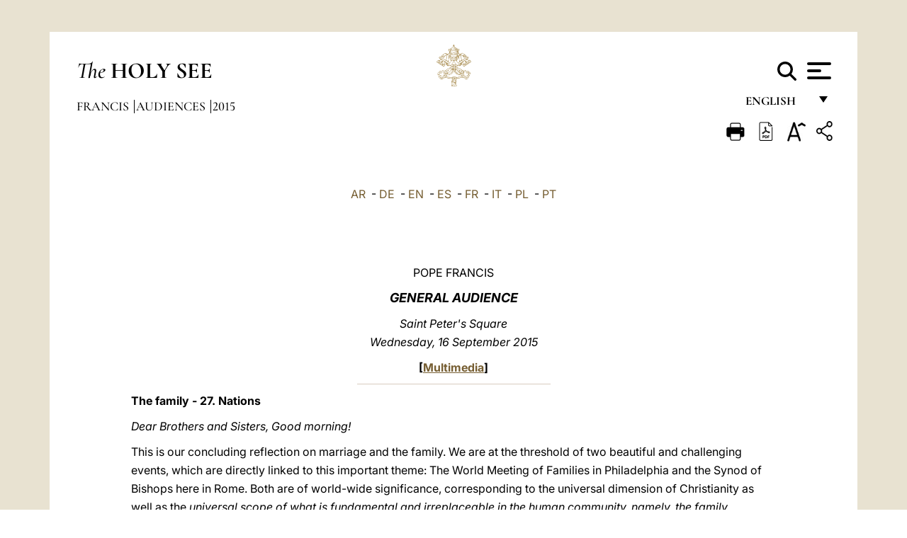

--- FILE ---
content_type: text/html
request_url: https://www.vatican.va/content/francesco/en/audiences/2015/documents/papa-francesco_20150916_udienza-generale.html
body_size: 11783
content:



<!DOCTYPE HTML>


<html  lang="en" >
<head>
    <meta charset="UTF-8">
    





<!-- BEGIN: SEO -->
<title>General Audience of 16 September 2015: The family - 27. Nations</title>
<meta name="description" content="General Audience of 16 September 2015">
<meta name="keywords" content="francesco, audiences">

<link rel="canonical" href="https://www.vatican.va/content/francesco/en/audiences/2015/documents/papa-francesco_20150916_udienza-generale.html">
<meta name="robots" content="index,follow">

<!-- BEGIN: OG -->
<meta property="og:title" content="General Audience of 16 September 2015: The family - 27. Nations">

<meta property="og:description" content="General Audience of 16 September 2015">
<meta property="og:url" content="https://www.vatican.va/content/francesco/en/audiences/2015/documents/papa-francesco_20150916_udienza-generale.html">
<meta property="og:type" content="website">
<!-- END OG-->
<!-- END: SEO -->

    


<!-- Google Tag Manager -->
<script>(function(w,d,s,l,i){w[l]=w[l]||[];w[l].push({'gtm.start':
new Date().getTime(),event:'gtm.js'});var f=d.getElementsByTagName(s)[0],
j=d.createElement(s),dl=l!='dataLayer'?'&l='+l:'';j.async=true;j.src=
'https://www.googletagmanager.com/gtm.js?id='+i+dl;f.parentNode.insertBefore(j,f);
})(window,document,'script','dataLayer','GTM-P8S9M8D');</script>
<!-- End Google Tag Manager -->



    


<!-- BEGIN: headlibs -->
<link rel="stylesheet" href="/etc/clientlibs/foundation/main.min.77f07f85da93e61bb291da28df2065ac.css" type="text/css">
<link rel="stylesheet" href="/etc/designs/generics2/library/clientlibs.min.25498fb47f0d5f43eead9ee78241c07f.css" type="text/css">
<link rel="stylesheet" href="/etc/designs/vatican/library/clientlibs.min.b767020478782976e68f777449b5ac6c.css" type="text/css">
<script type="text/javascript" src="/etc/clientlibs/granite/jquery.min.e0cc37eb1ac1cf9f859edde97cb8dc9f.js"></script>
<script type="text/javascript" src="/etc/clientlibs/granite/utils.min.cd31222ac49213ace66f3568912db918.js"></script>
<script type="text/javascript" src="/etc/clientlibs/granite/jquery/granite.min.e26b5f40a34d432bee3ded1ccbdc7041.js"></script>
<script type="text/javascript" src="/etc/clientlibs/foundation/jquery.min.d7c42e4a257b8b9fe38d1c53dd20d01a.js"></script>
<script type="text/javascript" src="/etc/clientlibs/foundation/main.min.1705fea38fedb11b0936752ffe8a5fc6.js"></script>
<script type="text/javascript" src="/etc/designs/generics2/library/clientlibs.min.3c4d948cc1ae00387817c605328e2b0b.js"></script>
<script type="text/javascript" src="/etc/designs/vatican/library/clientlibs.min.a048ef155d62651cae0435360a52b70c.js"></script>


        <link rel="stylesheet" href="/etc/designs/vaticanevents/library/clientlibs.min.a3605e7563210a15bba6379a54ec9607.css" type="text/css">
<link rel="stylesheet" href="/etc/designs/francesco/library/clientlibs.min.3021dae61b0261c75cbf64b5d37915db.css" type="text/css">
<script type="text/javascript" src="/etc/clientlibs/foundation/shared.min.da23d866139a285e2643366d7d21ab4b.js"></script>
<script type="text/javascript" src="/etc/designs/vaticanevents/library/clientlibs.min.5edcfde75d6fec087c3d4639700a1123.js"></script>
<script type="text/javascript" src="/etc/designs/francesco/library/clientlibs.min.d41d8cd98f00b204e9800998ecf8427e.js"></script>


<script type="text/javascript" src="/etc/designs/siv-commons-foundation/library/bootstrap/bootstrap-5-3-3/js/bootstrap.bundle.min.js"></script>
<link rel="stylesheet" href="/etc/designs/siv-commons-foundation/library/bootstrap/bootstrap-5-3-3.min.37b3cd5e54efac87c16d7de1e78ef0f2.css" type="text/css">
<link rel="stylesheet" href="/etc/designs/vatican/library/clientlibs/themes/homepage_popes.min.ed6a783da0a5671235aecab72fcf055b.css" type="text/css">
<link rel="stylesheet" href="/etc/designs/vatican/library/clientlibs/themes/vatican-v2.min.09b59efbe7197e91862727fb39188db5.css" type="text/css">
<script type="text/javascript" src="/etc/designs/siv-commons-foundation/library/bootstrap/bootstrap-5-3-3.min.d41d8cd98f00b204e9800998ecf8427e.js"></script>
<script type="text/javascript" src="/etc/designs/vatican/library/clientlibs/themes/homepage_popes.min.8972c5a6e0a55c564857a6f2ea882b9b.js"></script>
<script type="text/javascript" src="/etc/designs/vatican/library/clientlibs/themes/vatican-v2.min.29b81cd1dac901f87cefc71fa75e1285.js"></script>

<meta name="viewport" content="width=device-width, initial-scale=1.0">

<!-- END: headlibs -->

    

    

    
    <link rel="icon" type="image/vnd.microsoft.icon" href="/etc/designs/francesco/favicon.ico">
    <link rel="shortcut icon" type="image/vnd.microsoft.icon" href="/etc/designs/francesco/favicon.ico">
    
    
</head>





<!-- BEGIN: body.jsp -->
<body>
    <div class="siv-maincontainer simplepage">
        <div id="wrap" >
            







<header class="va-header container">
    <div class="container-fluid">
        <div class="d-flex flex-wrap align-items-center justify-content-center justify-content-lg-start">
            <div class="col-12 col-xs-12 upper-header">
                <div class="d-flex flex-wrap">
                    <div class="col-5">
                        <h2>
                        <a href="/content/vatican/en.html"><i>The</i> <span class="text-uppercase"><b>Holy See</b></span></a>
                        </h2>
                    </div>
                    <div class="col-2 conteiner-logo">
                        <figure class="logo">
                            <a href="/content/vatican/en.html">
                                <img src="/etc/designs/vatican/library/clientlibs/themes/vatican-v2/images/logo-vatican.png" alt="the holy see">
                            </a>
                        </figure>
                    </div>
                    <div class="col-5 container-utility">
                        



<section class="utility">
    <div id="language" class="wrapper-dropdown" tabindex="1">
        English
        <ul class="dropdown">
            <li><a href="/content/vatican/fr.html">Fran&ccedil;ais</a></li>
            <li><a href="/content/vatican/en.html">English</a></li>
            <li><a href="/content/vatican/it.html">Italiano</a></li>
            <li><a href="/content/vatican/pt.html">Portugu&ecirc;s</a></li>
            <li><a href="/content/vatican/es.html">Espa&ntilde;ol</a></li>
            <li><a href="/content/vatican/de.html">Deutsch</a></li>
            <li><a href="/content/vatican/ar.html">&#1575;&#1604;&#1593;&#1585;&#1576;&#1610;&#1617;&#1577;</a></li>
            <li><a href="/chinese/index.html">&#20013;&#25991;</a></li>
            <li><a href="/latin/latin_index.html">Latine</a></li>
        </ul>
    </div>

    <div class="va-search" id="va-search">
            <div method="get" id="searchform" action="/content/vatican/en/search.html" accept-charset="UTF-8">
            <div class="va-search-input-wrap"><input class="va-search-input" placeholder="Cerca su vatican.va..." type="text" value="" name="q" id="q"/></div>
            <input class="va-search-submit" type="submit" id="go" value=""><span class="va-icon-search"><svg xmlns="http://www.w3.org/2000/svg" viewBox="0 0 512 512"><!--!Font Awesome Free 6.7.2 by @fontawesome - https://fontawesome.com License - https://fontawesome.com/license/free Copyright 2025 Fonticons, Inc.--><path d="M416 208c0 45.9-14.9 88.3-40 122.7L502.6 457.4c12.5 12.5 12.5 32.8 0 45.3s-32.8 12.5-45.3 0L330.7 376c-34.4 25.2-76.8 40-122.7 40C93.1 416 0 322.9 0 208S93.1 0 208 0S416 93.1 416 208zM208 352a144 144 0 1 0 0-288 144 144 0 1 0 0 288z"/></svg></span>
        </div>
    </div>
    <div class="va-menu">
        <div class="navigation-menu menu-popup">








<div class="va-menu-popup">
    <!-- Navbar -->
    <nav class="navbar">
        <div class="container-fluid">
            <button class="navbar-toggler custom-toggler" id="openMenu" aria-label="Apri menu">
                <span class="bar top-bar"></span>
                <span class="bar middle-bar"></span>
                <span class="bar bottom-bar"></span>
            </button>
        </div>
    </nav>

    <!-- Fullscreen Menu -->
    <div class="fullscreen-menu" id="menu">
        <button class="close-btn" id="closeMenu">&times;</button>
        <div class="row justify-content-md-center">
            <div class="menu-header  col-md-4 d-none d-md-block">
                <h2 class="holy-see-title">
                    <i>The</i> <span class="text-uppercase"><b>Holy See</b></span>
                </h2>
                <div class="logo">
                    <img src="/etc/designs/vatican/library/clientlibs/themes/vatican-v2/images/logo-vatican.png" alt="the holy see">
                </div>

            </div>
            <!-- FIRST MENU -->
            <div class="text-center col-md-5 col-12">
                <ul class="first-items col-12">
                    


                    <li><a href="/content/leo-xiv/en.html">Magisterium</a></li>
                    


                    <li><a href="/content/leo-xiv/en/events/year.dir.html/2025.html">Calendar</a></li>
                    


                    <li><a href="/content/liturgy/en.html">Liturgical Celebrations</a></li>
                    


                    <li><a href="/content/vatican/en/prenotazione-celebrazioni-udienze.html">Tickets for Papal Audiences and Celebrations</a></li>
                    


                    <li><a href="https://www.vatican.va/holy_father/index.htm">Supreme Pontiffs</a></li>
                    


                    <li><a href="https://www.vatican.va/roman_curia/cardinals/index.htm">College of Cardinals</a></li>
                    


                    <li><a href="/content/romancuria/en.html">Roman Curia and Other Organizations</a></li>
                    


                    <li><a href="/roman_curia/synod/index.htm">Synod</a></li>
                    
                </ul>


                <!-- SECONDARY VOICES -->
                <ul class="secondary-items col-md-12 col-12">
                    


                    <li><a href="https://www.vatican.va/news_services/press/index.htm">Press Office</a></li>
                    


                    <li><a href="https://www.vaticannews.va/en.html">Vatican News - Radio Vaticana</a></li>
                    


                    <li><a href="https://www.osservatoreromano.va/en.html">L'Osservatore Romano</a></li>
                    
                </ul>
            </div>
        </div>
    </div>
</div>
<script>
    const openMenu = document.getElementById('openMenu');
    const closeMenu = document.getElementById('closeMenu');
    const menu = document.getElementById('menu');

    openMenu.addEventListener('click', () => {
        menu.classList.add('show');
    });

    closeMenu.addEventListener('click', () => {
        menu.classList.remove('show');
    });
</script></div>

    </div>
</section>

<script>
    $( document ).ready(function() {
        $("#va-search #go").on("click", function () {
            var value = $("#q").val();
            window.location.href = "/content/vatican/en/search.html?q=" + value;
        });

        $(".va-search-input#q").keypress(function (event) {
            var keycode = (event.keyCode ? event.keyCode : event.which);
            if (keycode == '13') {
                var value = $("#q").val();
                window.location.href = "/content/vatican/en/search.html?q=" + value;
            }
        });
    });

</script>


                    </div>
                </div>
                
                    

<div class="breadcrumb-nav">
    <div class="breadcrumb">



     <!-- Begin BREADCRUMB -->
     <div class="breadcrumbs">
     <a href="/content/francesco/en.html">Francis
                </a><a href="/content/francesco/en/audiences.index.html#audiences">Audiences
                </a><a href="/content/francesco/en/audiences/2015.index.html#audiences">2015
                </a>
    </div>
    <!-- END BREADCRUMB -->
</div>

</div>

                
            </div>
        </div>
    </div>
</header>
            



<main id="main-container" role="main" class="container-fluid holyfather document francesco">
    <section class="section-page">
        <div class="container va-main-document">
            <div class="va-tools col-12 d-flex flex-row-reverse">

        <div class="share">
            <div class="btn-utility icon-share el-hide" tabindex="2" title="Share">
    <div class="social-share-container">
        <div class="social-share" id="share-button"></div>
        <div class="loading l-grey share-bar" id="share-bar"></div>
    </div>
</div>

<div id="fb-root"></div>
<script asyncdefercrossorigin="anonymous" src="https://connect.facebook.net/it_IT/sdk.js#xfbml=1&version=v23.0"></script>
<script>
    var SocialBar = {
        options: {
            selectorButton: '#share-button',
            selectorBar: '#share-bar',
            socialButtons: ['facebook', 'twitter', 'mail'],
            animationTiming: 333,
        },
        bar: null,
        button: null,
        dataTxtMail: '',
        timeout: null,
        isOpen: false,

        main: function () {
            var self = this;
            self.bar = document.getElementById('share-bar');
            self.button = document.getElementById('share-button');

            self.button.addEventListener('click', function () {
                if (!self.isOpen) {
                    self.openBar();
                } else {
                    self.closeBar();
                }
            });
        },

        openBar: function () {
            var self = this;
            self.isOpen = true;
            document.documentElement.classList.add("share-opened");
            self.showLoading();

            self.timeout = setTimeout(function () {
                self.bar.innerHTML = self.render();
                self.bar.classList.add('active'); // Smooth opening
                console.log(self.render());

                setTimeout(function () {
                    self.hideLoading();
                }, 1000);
            }, self.options.animationTiming);
        },

        closeBar: function () {
            var self = this;
            if (document.documentElement.classList.contains('share-opened')) {
                document.documentElement.classList.remove('share-opened');
                self.isOpen = false;
                clearTimeout(self.timeout);

                self.bar.classList.remove('active'); // Smooth closing

                setTimeout(function () {
                    self.bar.innerHTML = 'Share icon';
                }, self.options.animationTiming);
            }
        },

        showLoading: function () {
            this.bar.classList.add('loading');
        },

        hideLoading: function () {
            this.bar.classList.remove('loading');
        },

        renderFacebook: function () {
            return '<a class="fb-share-button" href="http://www.facebook.com/sharer.php?u=' + encodeURIComponent(location.href) + '" target="_blank">' +
                '<svg xmlns="http://www.w3.org/2000/svg" viewBox="0 0 320 512">' +
                '<path d="M80 299.3V512H196V299.3h86.5l18-97.8H196V166.9c0-51.7 20.3-71.5 72.7-71.5c16.3 0 29.4 .4 37 1.2V7.9C291.4 4 256.4 0 236.2 0C129.3 0 80 50.5 80 159.4v42.1H14v97.8H80z"/>' +
                '</svg></a>';
        },

        renderTwitter: function () {
            return '<a href="https://x.com/intent/tweet?text=I recommend you visit this link:&url=' + encodeURIComponent(location.href) + '" target="_top" class="share-mail type-twitter" style="font-size:2rem">' +
                '<svg xmlns="http://www.w3.org/2000/svg" viewBox="0 0 512 512">' +
                '<path d="M389.2 48h70.6L305.6 224.2 487 464H345L233.7 318.6 106.5 464H35.8L200.7 275.5 26.8 48H172.4L272.9 180.9 389.2 48zM364.4 421.8h39.1L151.1 88h-42L364.4 421.8z"/>' +
                '</svg></a>';
        },

        renderWhatsapp: function () {
            return '<a href="https://web.whatsapp.com/send?text=I recommend you visit this link: ' + encodeURIComponent(location.href) + '" target="_blank" class="wa">' +
                '<svg xmlns="http://www.w3.org/2000/svg" viewBox="0 0 448 512">' +
                '<path d="M380.9 97.1C339 55.1 283.2 32 223.9 32c-122.4 0-222 99.6-222 222 0 39.1 10.2 77.3 29.6 111L0 480l117.7-30.9c32.4 17.7 68.9 27 106.1 27h.1c122.3 0 224.1-99.6 224.1-222 0-59.3-25.2-115-67.1-157zm-157 341.6c-33.2 0-65.7-8.9-94-25.7l-6.7-4-69.8 18.3L72 359.2l-4.4-7c-18.5-29.4-28.2-63.3-28.2-98.2 0-101.7 82.8-184.5 184.6-184.5 49.3 0 95.6 19.2 130.4 54.1 34.8 34.9 56.2 81.2 56.1 130.5 0 101.8-84.9 184.6-186.6 184.6zm101.2-138.2c-5.5-2.8-32.8-16.2-37.9-18-5.1-1.9-8.8-2.8-12.5 2.8-3.7 5.6-14.3 18-17.6 21.8-3.2 3.7-6.5 4.2-12 1.4-32.6-16.3-54-29.1-75.5-66-5.7-9.8 5.7-9.1 16.3-30.3 1.8-3.7 .9-6.9-.5-9.7-1.4-2.8-12.5-30.1-17.1-41.2-4.5-10.8-9.1-9.3-12.5-9.5-3.2-.2-6.9-.2-10.6-.2-3.7 0-9.7 1.4-14.8 6.9-5.1 5.6-19.4 19-19.4 46.3 0 27.3 19.9 53.7 22.6 57.4 2.8 3.7 39.1 59.7 94.8 83.8 35.2 15.2 49 16.5 66.6 13.9 10.7-1.6 32.8-13.4 37.4-26.4 4.6-13 4.6-24.1 3.2-26.4-1.3-2.5-5-3.9-10.5-6.6z"/>' +
                '</svg></a>';
        },

        render: function () {
            var self = this;
            var html = "";
            html += self.renderFacebook();
            html += self.renderTwitter();
            html += self.renderWhatsapp();
            return html;
        }
    };

    SocialBar.main();
</script>
</div>

    <div title="zoomText" class="zoom-text">
        <img alt="zoomText" title="zoomText" src="/etc/designs/vatican/library/images/icons/zoom-char.png"/>
        <ul class="textsize-list">
            <li class="small-text">A</li>
            <li class="medium-text">A</li>
            <li class="large-text">A</li>
        </ul>
    </div>

    <div class="headerpdf"><script src="/etc/designs/vatican/library/clientlibs/themes/homepage_popes/js/html2pdf.bundle.min.js"></script>
        <div title="PDF" id="pdfGenerator">
            <img alt="pdf" title="pdf" src="/etc/designs/vatican/library/images/icons/pdf-icon.png"/>
        </div>


        <!-- Overlay nascosto -->
        <div id="pdfOverlay" class="pdf-overlay" data-html2pdf-ignore data-html2canvas-ignore>
            <div class="overlay-content">PDF generation in progress.....</div>
        </div>

        <script>
            document.getElementById("pdfGenerator").addEventListener("click", () => {
                const overlay = document.getElementById("pdfOverlay");
                overlay.style.display = "block";                 // mostra overlay
                document.body.classList.add('pdfGenerating');    // aggiungi classe PDF

                setTimeout(() => {
                    html2pdf().set({
                        margin: [20, 15, 20, 15],
                        filename: `papa-francesco_20150916_udienza-generale_en.pdf`,
                        image: { type: 'jpeg', quality: 0.95 },
                        html2canvas: {
                            scale: 2,
                            useCORS: true,
                            letterRendering: true, //
                            backgroundColor: '#fff',
                            onclone: (clonedDoc) => {
                                const clonedOverlay = clonedDoc.getElementById('pdfOverlay');
                                if (clonedOverlay) clonedOverlay.style.display = 'none';
                            },
                            ignoreElements: (el) => el.id === 'pdfOverlay'
                        },
                        jsPDF: {
                            unit: 'mm',
                            format: 'a4',
                            orientation: 'portrait',
                            compress: true,
                            putOnlyUsedFonts: true
                        },
                        pagebreak: {
                            mode: ['css','legacy'],
                            before: '.pagina-nuova',
                            avoid: 'p, img, table'
                        }
                    })
                        .from(document.body)
                        .save()  // download diretto con nome corretto
                        .finally(() => {
                            overlay.style.display = "none";
                            document.body.classList.remove('pdfGenerating');
                        });
                }, 50);
            });



        </script>

        <style>
            /*spostare in design */

            body.pdfGenerating .pdf_hidden, body.pdfGenerating .container-utility, body.pdfGenerating .va-tools{
                display: none;
            }

            body.pdfGenerating {
                width: 210mm; /* larghezza A4 */
                max-width: 100%;
                padding: 0;
                margin: 0;
                box-sizing: border-box;
            }

            body.pdfGenerating .siv-maincontainer.infopage .logo.img, body.pdfGenerating .siv-maincontainer.popelistpage .logo img, body.pdfGenerating .siv-maincontainer.simplepage .logo img, body.pdfGenerating .holy-father-simplepage .logo img, body.pdfGenerating .holy-father-simplepage-leo-xiv .logo img{
                width: 40px;
                padding: 0!important;
                margin: 0 auto;
                top: 0px;
            }
            body.pdfGenerating header .logo img{
                background: var(--beige-secondary-color);
            }

            body.pdfGenerating * {
                box-sizing: border-box!important;
                overflow-wrap: break-word!important;
                word-wrap: break-word!important;
                word-break: break-word!important;
                white-space: normal!important;
            }

            body.pdfGenerating header .container-fluid {
                position: relative;
                top: 0px;
                border-bottom: solid 1px;
                background: var(--beige-secondary-color);
            }



            body.pdfGenerating p {
                overflow-wrap: break-word;
                word-wrap: break-word;
                word-break: break-word;
                white-space: normal;
                margin-bottom: 1em;
                page-break-inside: avoid;
            }

            body.pdfGenerating .breadcrumbs{
                display: none!important;
            }

            body.pdfGenerating .siv-maincontainer.simplepage {
                background: none!important;
            }

            body.pdfGenerating .siv-maincontainer.infopage, body.pdfGenerating .siv-maincontainer.popelistpage, body.pdfGenerating .siv-maincontainer.holy-father-simplepage-leo-xiv, body.pdfGenerating .siv-maincontainer.holy-father-simplepage, body.pdfGenerating .siv-maincontainer.simplepage
            {
                padding: 0!important;
                margin: 0!important;
            }

            body.pdfGenerating #main-container{
                background: none!important;
                padding: 0!important;
                margin: 0!important;
            }

            body.pdfGenerating .container, body.pdfGenerating .container-lg, body.pdfGenerating .container-md, body.pdfGenerating .container-sm, body.pdfGenerating .container-xl, body.pdfGenerating .container-xxl{
                padding: 0!important;
                margin: 0!important;
                max-width: 100%;
            }



            body.pdfGenerating .siv-maincontainer.infopage .documento, body.pdfGenerating .siv-maincontainer.popelistpage .documento, body.pdfGenerating .siv-maincontainer.simplepage .documento, body.pdfGenerating .holyfather.document .documento{
                padding: 0!important;
                margin: 0!important;
                width: 180mm!important; /* larghezza A4 */
            }

            body.pdfGenerating .documento .abstract p{
                padding: 0!important;
                margin: 0!important;
            }

            body.pdfGenerating .siv-maincontainer.popelistpage header.va-header.container, body.pdfGenerating .siv-maincontainer.simplepage header.va-header.container, body.pdfGenerating .holy-father-simplepage header.va-header.container {
                padding: 0!important;
                margin: 0!important;
            }

            body.pdfGenerating .siv-maincontainer.infopage, .siv-maincontainer.popelistpage, body.pdfGenerating .siv-maincontainer.holy-father-simplepage-leo-xiv, body.pdfGenerating .siv-maincontainer.holy-father-simplepage, body.pdfGenerating .siv-maincontainer.simplepage{
                padding: 0!important;
                margin: 0!important;
            }

            /* CSS overlay */
            #pdfOverlay {
                display: none;
                position: fixed;
                inset: 0;
                background: rgba(0,0,0,0.6);
                z-index: 9999;
            }
            #pdfOverlay .overlay-content{
                position: absolute;
                top:50%; left:50%;
                transform: translate(-50%,-50%);
                background:#222; color:#fff; padding:20px; border-radius:8px;
            }

            body.pdfGenerating [class^="arabic"],
            body.pdfGenerating [class*=" arabic"] {
                direction: rtl !important;
                unicode-bidi: bidi-override !important;
                font-family: 'Noto Naskh Arabic', 'Scheherazade New', serif !important;
                text-align: right !important;
                letter-spacing: 0 !important;
                word-spacing: 0 !important;
                line-height: 1.9 !important;
                transform: scale(1.001);
                -moz-osx-font-smoothing: grayscale;
            }

        </style>

    </div>
<div class="print">
        <a href="#" onclick="self.print(); return false;">
            <img border="0" src="/etc/designs/vatican/library/images/icons/print.png" alt="Print" title="Print" width="26" height="26">
        </a>
    </div>
</div>

<style>
    li.small-text {
        font-size: 20px;
        cursor: pointer;
    }
    li.medium-text {
        font-size: 24px;
        cursor: pointer;
    }
    li.large-text {
        font-size: 28px;
        cursor: pointer;
    }
    .zoom-text{
        position: relative;
    }

    .textsize-list {
        position: absolute;
        top: 35px;
        left: -5px;
        z-index: 9999;
        list-style-type: none;
        text-align: center;
        background: var(--beige-secondary-color);
        opacity: 0;
        pointer-events: none;
        transform: translateY(-10px);
        transition: opacity 0.3s ease, transform 0.3s ease;
        padding: 10px 5px;
        box-shadow: 0 0 10px rgba(0,0,0,0.2);
        display: flex;
        flex-direction: column;
    }

    .textsize-list.active {
        opacity: 1;
        transform: translateY(0);
        pointer-events: auto;
    }

</style>

<script>
    document.addEventListener('DOMContentLoaded', function () {
        const zoomText = document.querySelector('.zoom-text img');
        const textsizeList = document.querySelector('.textsize-list');
        const zoomTextContainer = document.querySelector('.zoom-text');
        const documentoContainer = document.querySelector('.documento');
        let isTextMenuOpen = false;

        // Toggle dropdown on click
        zoomText.addEventListener('click', function (event) {
            event.stopPropagation(); // Prevent outside click handler from triggering
            if (isTextMenuOpen) {
                closeTextSizeMenu();
            } else {
                openTextSizeMenu();
            }
        });

        // Prevent dropdown from closing when clicking inside it
        textsizeList.addEventListener('click', function (event) {
            event.stopPropagation();
        });

        // Close dropdown when clicking outside
        document.addEventListener('click', function (event) {
            if (isTextMenuOpen && !zoomTextContainer.contains(event.target)) {
                closeTextSizeMenu();
            }
        });

        function openTextSizeMenu() {
            isTextMenuOpen = true;
            textsizeList.classList.add('active');
        }

        function closeTextSizeMenu() {
            isTextMenuOpen = false;
            textsizeList.classList.remove('active');
        }

        // Font size logic
        const contentElements = documentoContainer.querySelectorAll('*');
        const subtitles = documentoContainer.getElementsByClassName('title-1-color');

        function changeFontSize(size) {
            contentElements.forEach(function (element) {
                element.style.fontSize = size;
            });
        }

        function changeSubtitleFontSize(size) {
            for (let i = 0; i < subtitles.length; i++) {
                subtitles[i].style.fontSize = size;
            }
        }

        document.querySelector('.small-text').addEventListener('click', function () {
            changeFontSize('16px');
            changeSubtitleFontSize('20px');
        });

        document.querySelector('.medium-text').addEventListener('click', function () {
            changeFontSize('19px');
            changeSubtitleFontSize('22px');
        });

        document.querySelector('.large-text').addEventListener('click', function () {
            changeFontSize('20.5px');
            changeSubtitleFontSize('23.5px');
        });
    });


</script><div class="documento">
                <!-- CONTENUTO DOCUMENTO -->

                <!-- TESTO -->
                <div class="testo">
                    <!-- TRADUZIONE -->
                    <div class="translation-field">
    <span class="translation">
        <a href="/content/francesco/ar/audiences/2015/documents/papa-francesco_20150916_udienza-generale.html">AR</a>
                &nbsp;-&nbsp;<a href="/content/francesco/de/audiences/2015/documents/papa-francesco_20150916_udienza-generale.html">DE</a>
                &nbsp;-&nbsp;<a href="/content/francesco/en/audiences/2015/documents/papa-francesco_20150916_udienza-generale.html">EN</a>
                &nbsp;-&nbsp;<a href="/content/francesco/es/audiences/2015/documents/papa-francesco_20150916_udienza-generale.html">ES</a>
                &nbsp;-&nbsp;<a href="/content/francesco/fr/audiences/2015/documents/papa-francesco_20150916_udienza-generale.html">FR</a>
                &nbsp;-&nbsp;<a href="/content/francesco/it/audiences/2015/documents/papa-francesco_20150916_udienza-generale.html">IT</a>
                &nbsp;-&nbsp;<a href="/content/francesco/pl/audiences/2015/documents/papa-francesco_20150916_udienza-generale.html">PL</a>
                &nbsp;-&nbsp;<a href="/content/francesco/pt/audiences/2015/documents/papa-francesco_20150916_udienza-generale.html">PT</a>
                </span>
    </div>

<div class="abstract text parbase vaticanrichtext"><div class="clearfix"></div></div>
<div class="text parbase vaticanrichtext"><font color="#663300"> <p align="center"> POPE FRANCIS</p> <p align="center"> <i><font color="#663300" size="4"><b>GENERAL AUDIENCE</b></font></i></p> <p align="center"> <i>Saint Peter's Square<br />Wednesday, 16 September 2015</i></p> <p align="center"> <b> [<a href="http://w2.vatican.va/content/francesco/en/events/event.dir.html/content/vaticanevents/en/2015/9/16/udienzagenerale.html">Multimedia</a>]</b></p> 
 <hr color="#C0C0C0" width="30%" size="1" /> </font> 
<p align="left"> <b>The family - 27. Nations</b></p> 
<p align="left"> </p> 
<p align="left"><i>Dear Brothers and Sisters, Good morning!</i></p> 
<p align="left">This is our concluding reflection on marriage and the family. We are at the threshold of two beautiful and challenging events, which are directly linked to this important theme: The World Meeting of Families in Philadelphia and the Synod of Bishops here in Rome. Both are of world-wide significance, corresponding to the universal dimension of Christianity as well as the <i>universal scope of what is fundamental and irreplaceable in the human community, namely, the family</i>. </p> 
<p align="left">The current transition in civilization seems to be marked by the long-lasting effects of a society governed by economic technocracy. This subordination of ethics to the logic of profit commands substantial resources and the widespread support of the media. In this context, <i>a new covenant between man and woman</i> has become not only necessary, but crucial <i>for emancipating humanity from the colonization of money</i>. This covenant should once again guide politics, the economy and civil coexistence! It decides the habitability of the earth, the transmission of love for life, the bonds of memory and hope.</p> 
<p align="left">In this covenant, the familial-conjugal union of man and woman is the generative grammar, the “golden knot”, we might say. The faith draws it from the wisdom of the creation of God, who has <i>entrusted to the family, </i>not the care of intimacy as an end in itself, but rather the exciting <i>project of making the world “domestic”</i>. At the beginning there was the family, at the root of this world culture that saves us... saves us from many, many attacks, from so much destruction, from so many “colonizations”, like that of money or of the ideologies that threaten so much of the world. The family is the basis of our defense!</p> 
<p align="left">We have taken our essential inspiration for these brief Wednesday reflections on the family from the biblical Word of creation. From this Word we can and we must once again draw anew abundantly and deeply. A great and very exciting undertaking awaits us. God’s creation is not a mere philosophical premise: it is the universal horizon of life and of faith! There is no divine plan other than creation and its salvation. It is for the salvation of creatures — of every creature — that God became man: “for us men and for our salvation”, as the Creed says. And the Risen Jesus is “the first-born of all creation” (Col 1:15). </p> 
<p align="left">The created world was entrusted to man and to woman: what takes place between them marks everything. Their rejection of God’s blessing fatally leads them to a delirium of omnipotence that ruins everything. That is what we call “original sin”. And we all bear the inheritance of this disease from birth. </p> 
<p align="left">Nevertheless, we are not cursed, nor are we abandoned to ourselves. The ancient account of God’s first love for man and woman already had fire written into its pages in this regard! “I will put enmity between you and the woman, and between your seed and her seed” (Gen 3:15a). These are the words God directs to the serpent deceiver, the serpent charmer! Through these words God marks woman with a protective barrier against evil, to which she can turn — if she wants — in every generation. It means that <i> woman carries within her a secret and a special blessing</i>, to defend His creation from the evil one! Like the Woman in the book of Revelations, who hastens to hide the child from the Dragon. And God shields her (cf. Rev 12:6).</p> 
<p align="left">Think what depth is opened here! There exist many stereotypes, some rather offensive, about the woman temptress who inspires evil. On the contrary, there is room for a theology of woman worthy of this blessing of God for her and for every generation!</p> 
<p align="left">The merciful <i>protection of God for man and woman</i>, in every case, never fails either of them. Let us not forget this! The symbolic language of the Bible tells us that before exiling them from the Garden of Eden, God made for man and woman garments of skins, and clothed them (cf. Gn 3:21). This act of tenderness means that in the painful consequences of our sin, God does not want us to be left naked and abandoned to our fate as sinners.</p> 
<p align="left">This divine tenderness, this care for us, we see incarnated in Jesus of Nazareth, son of God “born of woman” (Gal 4:4). And St Paul says ever and again: “while we were yet sinners Christ died for us” (Rom 5:8). Christ, born of woman, of a woman. That is God’s gentle caress upon our wounds, upon our errors, upon our sins. God loves us as we are and desires to lead us forward in this plan, and woman is the stronger one who carries this plan forward.</p> 
<p align="left">The promise God makes to man and woman, at the start of history, extends to all human beings, until the end of time. If we have enough faith, <i>the families of the all the nations of the earth will recognize themselves in this blessing</i>. In every way, all those who feel moved by this vision, whatever people, nation or religion to which they may belong, let them take up the journey with us. He and she will be our bother and sister, without having to proselytize them. Let us walk together in this blessing and in the plan of God to make us all brothers and sisters in the life of a world which moves forward and which is born from the family, from the union of man and woman.</p> 
<p align="left">May God bless you, families from every corner of the earth! May God bless you all!</p> 
<font color="#663300"> 
 <hr color="#C0C0C0" width="70%" size="1" align="center" /> </font> 
<p align="center"><b>APPEAL</b></p> 
<p align="left">This Saturday I will leave for my Apostolic Journey to Cuba and the United States of America, a mission which I look forward to with great hope. The main motivation for my visit is the Eighth World Meeting of Families, which will take place in Philadelphia. I will also visit the headquarters of the UN on the 70th anniversary of their founding. Now, I warmly greet the people of Cuba and of the United States, who, guided by their Pastors, have prepared spiritually. I ask all to accompany me in prayer, invoking the light and the strength of the Holy Spirit and the intercession of Mary Most Holy, Patroness of Cuba as Our Lady of Charity of Cobre, and Patroness of the United States as the Immaculate Conception.</p> 
<p align="left">Also this Saturday, in San Miniato, Blessed Pio Alberto of Corona, Bishop of that Diocese and Founder of the Dominican Sisters of the Holy Spirit, will be beatified. He was a zealous guide and wise teacher of the people entrusted to him. May his example and his intercession help the Church to walk in the spirit of the Gospel, bearing the fruit of good works.</p> 
<font color="#663300"> 
 <hr color="#C0C0C0" width="30%" size="1" /> </font> 
<p align="left"><b>Special greetings:</b></p> 
<p align="left">I greet the English-speaking pilgrims and visitors taking part in today’s Audience, including those from Great Britain, Ireland, Denmark, Norway, Malta, Croatia, Kenya, South Africa, Australia, China, Japan, Malaysia, the Philippines, Canada and the United States of America. Upon all of you, and your families, I invoke an abundance of joy and peace in the Lord Jesus. God bless you all!</p> 
<p class="MsoNormal"> </p><div class="clearfix"></div></div>
<div class="content parsys">
</div>
</div>
                <!-- /TESTO -->
                </hr>
                <p class="copyright"> Copyright &copy; Dicastery for Communication</p>

<div class="logo doc-copyright">
    <a href="/content/vatican/en.html">
        <img src="/etc/designs/vatican/library/clientlibs/themes/vatican-v2/images/logo-vatican.png" alt="the holy see">
        <h2 class="holy-see-title mobile  d-block d-md-none">
            <i>The</i> <span class="text-uppercase"><b>Holy See</b></span></h2>
    </a>
    <h2 class="holy-see-title d-none d-md-block">
        <a href="/content/vatican/en.html"> <i>The</i> <span class="text-uppercase"><b>Holy See</b></span></a>
    </h2>
</div></div>
        </div>
    </section>
</main>
            <footer class="footer simplepage bkg-secondary-color">
    <div class="col-12 box-policy">
    <nav>
        <ul>
            <li><div class="text parbase link policy-1 vatican-footer-link">





<!-- BEGIN link -->



<a href="/content/vatican/en/info.html">
        FAQ
</a>

<!-- END link --></div>
</li>
            <li><div class="text parbase link policy-2 vatican-footer-link">





<!-- BEGIN link -->



<a href="/content/vatican/en/legal-notes.html">
        Legal Notes
</a>

<!-- END link --></div>
</li>
            <li><div class="text parbase policy-3 link vatican-footer-link">





<!-- BEGIN link -->



<a href="/content/vatican/en/cookie-policy.html">
        Cookie Policy
</a>

<!-- END link --></div>
</li>
            <li><div class="text parbase policy-4 link vatican-footer-link">





<!-- BEGIN link -->



<a href="/content/vatican/en/privacy-policy.html">
        Privacy Policy
</a>

<!-- END link --></div>
</li>
        </ul>
    </nav>
</div>
</footer>
            <!-- cq include script="cookie.jsp" /> -->
        </div>
     </div>
 </body>
 <!-- END: body.jsp -->
</html>
